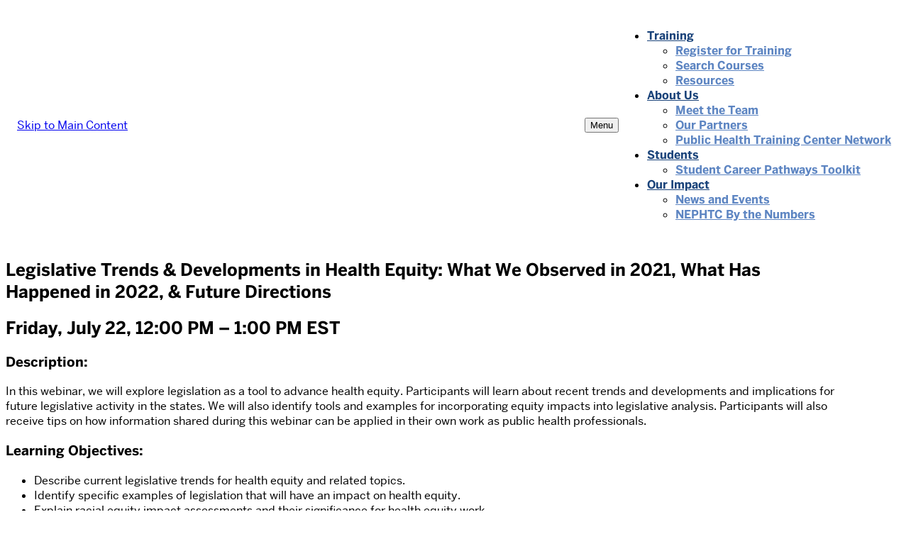

--- FILE ---
content_type: text/html; charset=utf-8
request_url: https://www.google.com/recaptcha/api2/anchor?ar=1&k=6LeGxkEjAAAAAK4nzHZn3a_6jB2ELSN935WrVBfC&co=aHR0cHM6Ly9zaXRlcy5idS5lZHU6NDQz&hl=en&type=image&v=N67nZn4AqZkNcbeMu4prBgzg&theme=light&size=normal&anchor-ms=20000&execute-ms=30000&cb=ci70hik9daa4
body_size: 50477
content:
<!DOCTYPE HTML><html dir="ltr" lang="en"><head><meta http-equiv="Content-Type" content="text/html; charset=UTF-8">
<meta http-equiv="X-UA-Compatible" content="IE=edge">
<title>reCAPTCHA</title>
<style type="text/css">
/* cyrillic-ext */
@font-face {
  font-family: 'Roboto';
  font-style: normal;
  font-weight: 400;
  font-stretch: 100%;
  src: url(//fonts.gstatic.com/s/roboto/v48/KFO7CnqEu92Fr1ME7kSn66aGLdTylUAMa3GUBHMdazTgWw.woff2) format('woff2');
  unicode-range: U+0460-052F, U+1C80-1C8A, U+20B4, U+2DE0-2DFF, U+A640-A69F, U+FE2E-FE2F;
}
/* cyrillic */
@font-face {
  font-family: 'Roboto';
  font-style: normal;
  font-weight: 400;
  font-stretch: 100%;
  src: url(//fonts.gstatic.com/s/roboto/v48/KFO7CnqEu92Fr1ME7kSn66aGLdTylUAMa3iUBHMdazTgWw.woff2) format('woff2');
  unicode-range: U+0301, U+0400-045F, U+0490-0491, U+04B0-04B1, U+2116;
}
/* greek-ext */
@font-face {
  font-family: 'Roboto';
  font-style: normal;
  font-weight: 400;
  font-stretch: 100%;
  src: url(//fonts.gstatic.com/s/roboto/v48/KFO7CnqEu92Fr1ME7kSn66aGLdTylUAMa3CUBHMdazTgWw.woff2) format('woff2');
  unicode-range: U+1F00-1FFF;
}
/* greek */
@font-face {
  font-family: 'Roboto';
  font-style: normal;
  font-weight: 400;
  font-stretch: 100%;
  src: url(//fonts.gstatic.com/s/roboto/v48/KFO7CnqEu92Fr1ME7kSn66aGLdTylUAMa3-UBHMdazTgWw.woff2) format('woff2');
  unicode-range: U+0370-0377, U+037A-037F, U+0384-038A, U+038C, U+038E-03A1, U+03A3-03FF;
}
/* math */
@font-face {
  font-family: 'Roboto';
  font-style: normal;
  font-weight: 400;
  font-stretch: 100%;
  src: url(//fonts.gstatic.com/s/roboto/v48/KFO7CnqEu92Fr1ME7kSn66aGLdTylUAMawCUBHMdazTgWw.woff2) format('woff2');
  unicode-range: U+0302-0303, U+0305, U+0307-0308, U+0310, U+0312, U+0315, U+031A, U+0326-0327, U+032C, U+032F-0330, U+0332-0333, U+0338, U+033A, U+0346, U+034D, U+0391-03A1, U+03A3-03A9, U+03B1-03C9, U+03D1, U+03D5-03D6, U+03F0-03F1, U+03F4-03F5, U+2016-2017, U+2034-2038, U+203C, U+2040, U+2043, U+2047, U+2050, U+2057, U+205F, U+2070-2071, U+2074-208E, U+2090-209C, U+20D0-20DC, U+20E1, U+20E5-20EF, U+2100-2112, U+2114-2115, U+2117-2121, U+2123-214F, U+2190, U+2192, U+2194-21AE, U+21B0-21E5, U+21F1-21F2, U+21F4-2211, U+2213-2214, U+2216-22FF, U+2308-230B, U+2310, U+2319, U+231C-2321, U+2336-237A, U+237C, U+2395, U+239B-23B7, U+23D0, U+23DC-23E1, U+2474-2475, U+25AF, U+25B3, U+25B7, U+25BD, U+25C1, U+25CA, U+25CC, U+25FB, U+266D-266F, U+27C0-27FF, U+2900-2AFF, U+2B0E-2B11, U+2B30-2B4C, U+2BFE, U+3030, U+FF5B, U+FF5D, U+1D400-1D7FF, U+1EE00-1EEFF;
}
/* symbols */
@font-face {
  font-family: 'Roboto';
  font-style: normal;
  font-weight: 400;
  font-stretch: 100%;
  src: url(//fonts.gstatic.com/s/roboto/v48/KFO7CnqEu92Fr1ME7kSn66aGLdTylUAMaxKUBHMdazTgWw.woff2) format('woff2');
  unicode-range: U+0001-000C, U+000E-001F, U+007F-009F, U+20DD-20E0, U+20E2-20E4, U+2150-218F, U+2190, U+2192, U+2194-2199, U+21AF, U+21E6-21F0, U+21F3, U+2218-2219, U+2299, U+22C4-22C6, U+2300-243F, U+2440-244A, U+2460-24FF, U+25A0-27BF, U+2800-28FF, U+2921-2922, U+2981, U+29BF, U+29EB, U+2B00-2BFF, U+4DC0-4DFF, U+FFF9-FFFB, U+10140-1018E, U+10190-1019C, U+101A0, U+101D0-101FD, U+102E0-102FB, U+10E60-10E7E, U+1D2C0-1D2D3, U+1D2E0-1D37F, U+1F000-1F0FF, U+1F100-1F1AD, U+1F1E6-1F1FF, U+1F30D-1F30F, U+1F315, U+1F31C, U+1F31E, U+1F320-1F32C, U+1F336, U+1F378, U+1F37D, U+1F382, U+1F393-1F39F, U+1F3A7-1F3A8, U+1F3AC-1F3AF, U+1F3C2, U+1F3C4-1F3C6, U+1F3CA-1F3CE, U+1F3D4-1F3E0, U+1F3ED, U+1F3F1-1F3F3, U+1F3F5-1F3F7, U+1F408, U+1F415, U+1F41F, U+1F426, U+1F43F, U+1F441-1F442, U+1F444, U+1F446-1F449, U+1F44C-1F44E, U+1F453, U+1F46A, U+1F47D, U+1F4A3, U+1F4B0, U+1F4B3, U+1F4B9, U+1F4BB, U+1F4BF, U+1F4C8-1F4CB, U+1F4D6, U+1F4DA, U+1F4DF, U+1F4E3-1F4E6, U+1F4EA-1F4ED, U+1F4F7, U+1F4F9-1F4FB, U+1F4FD-1F4FE, U+1F503, U+1F507-1F50B, U+1F50D, U+1F512-1F513, U+1F53E-1F54A, U+1F54F-1F5FA, U+1F610, U+1F650-1F67F, U+1F687, U+1F68D, U+1F691, U+1F694, U+1F698, U+1F6AD, U+1F6B2, U+1F6B9-1F6BA, U+1F6BC, U+1F6C6-1F6CF, U+1F6D3-1F6D7, U+1F6E0-1F6EA, U+1F6F0-1F6F3, U+1F6F7-1F6FC, U+1F700-1F7FF, U+1F800-1F80B, U+1F810-1F847, U+1F850-1F859, U+1F860-1F887, U+1F890-1F8AD, U+1F8B0-1F8BB, U+1F8C0-1F8C1, U+1F900-1F90B, U+1F93B, U+1F946, U+1F984, U+1F996, U+1F9E9, U+1FA00-1FA6F, U+1FA70-1FA7C, U+1FA80-1FA89, U+1FA8F-1FAC6, U+1FACE-1FADC, U+1FADF-1FAE9, U+1FAF0-1FAF8, U+1FB00-1FBFF;
}
/* vietnamese */
@font-face {
  font-family: 'Roboto';
  font-style: normal;
  font-weight: 400;
  font-stretch: 100%;
  src: url(//fonts.gstatic.com/s/roboto/v48/KFO7CnqEu92Fr1ME7kSn66aGLdTylUAMa3OUBHMdazTgWw.woff2) format('woff2');
  unicode-range: U+0102-0103, U+0110-0111, U+0128-0129, U+0168-0169, U+01A0-01A1, U+01AF-01B0, U+0300-0301, U+0303-0304, U+0308-0309, U+0323, U+0329, U+1EA0-1EF9, U+20AB;
}
/* latin-ext */
@font-face {
  font-family: 'Roboto';
  font-style: normal;
  font-weight: 400;
  font-stretch: 100%;
  src: url(//fonts.gstatic.com/s/roboto/v48/KFO7CnqEu92Fr1ME7kSn66aGLdTylUAMa3KUBHMdazTgWw.woff2) format('woff2');
  unicode-range: U+0100-02BA, U+02BD-02C5, U+02C7-02CC, U+02CE-02D7, U+02DD-02FF, U+0304, U+0308, U+0329, U+1D00-1DBF, U+1E00-1E9F, U+1EF2-1EFF, U+2020, U+20A0-20AB, U+20AD-20C0, U+2113, U+2C60-2C7F, U+A720-A7FF;
}
/* latin */
@font-face {
  font-family: 'Roboto';
  font-style: normal;
  font-weight: 400;
  font-stretch: 100%;
  src: url(//fonts.gstatic.com/s/roboto/v48/KFO7CnqEu92Fr1ME7kSn66aGLdTylUAMa3yUBHMdazQ.woff2) format('woff2');
  unicode-range: U+0000-00FF, U+0131, U+0152-0153, U+02BB-02BC, U+02C6, U+02DA, U+02DC, U+0304, U+0308, U+0329, U+2000-206F, U+20AC, U+2122, U+2191, U+2193, U+2212, U+2215, U+FEFF, U+FFFD;
}
/* cyrillic-ext */
@font-face {
  font-family: 'Roboto';
  font-style: normal;
  font-weight: 500;
  font-stretch: 100%;
  src: url(//fonts.gstatic.com/s/roboto/v48/KFO7CnqEu92Fr1ME7kSn66aGLdTylUAMa3GUBHMdazTgWw.woff2) format('woff2');
  unicode-range: U+0460-052F, U+1C80-1C8A, U+20B4, U+2DE0-2DFF, U+A640-A69F, U+FE2E-FE2F;
}
/* cyrillic */
@font-face {
  font-family: 'Roboto';
  font-style: normal;
  font-weight: 500;
  font-stretch: 100%;
  src: url(//fonts.gstatic.com/s/roboto/v48/KFO7CnqEu92Fr1ME7kSn66aGLdTylUAMa3iUBHMdazTgWw.woff2) format('woff2');
  unicode-range: U+0301, U+0400-045F, U+0490-0491, U+04B0-04B1, U+2116;
}
/* greek-ext */
@font-face {
  font-family: 'Roboto';
  font-style: normal;
  font-weight: 500;
  font-stretch: 100%;
  src: url(//fonts.gstatic.com/s/roboto/v48/KFO7CnqEu92Fr1ME7kSn66aGLdTylUAMa3CUBHMdazTgWw.woff2) format('woff2');
  unicode-range: U+1F00-1FFF;
}
/* greek */
@font-face {
  font-family: 'Roboto';
  font-style: normal;
  font-weight: 500;
  font-stretch: 100%;
  src: url(//fonts.gstatic.com/s/roboto/v48/KFO7CnqEu92Fr1ME7kSn66aGLdTylUAMa3-UBHMdazTgWw.woff2) format('woff2');
  unicode-range: U+0370-0377, U+037A-037F, U+0384-038A, U+038C, U+038E-03A1, U+03A3-03FF;
}
/* math */
@font-face {
  font-family: 'Roboto';
  font-style: normal;
  font-weight: 500;
  font-stretch: 100%;
  src: url(//fonts.gstatic.com/s/roboto/v48/KFO7CnqEu92Fr1ME7kSn66aGLdTylUAMawCUBHMdazTgWw.woff2) format('woff2');
  unicode-range: U+0302-0303, U+0305, U+0307-0308, U+0310, U+0312, U+0315, U+031A, U+0326-0327, U+032C, U+032F-0330, U+0332-0333, U+0338, U+033A, U+0346, U+034D, U+0391-03A1, U+03A3-03A9, U+03B1-03C9, U+03D1, U+03D5-03D6, U+03F0-03F1, U+03F4-03F5, U+2016-2017, U+2034-2038, U+203C, U+2040, U+2043, U+2047, U+2050, U+2057, U+205F, U+2070-2071, U+2074-208E, U+2090-209C, U+20D0-20DC, U+20E1, U+20E5-20EF, U+2100-2112, U+2114-2115, U+2117-2121, U+2123-214F, U+2190, U+2192, U+2194-21AE, U+21B0-21E5, U+21F1-21F2, U+21F4-2211, U+2213-2214, U+2216-22FF, U+2308-230B, U+2310, U+2319, U+231C-2321, U+2336-237A, U+237C, U+2395, U+239B-23B7, U+23D0, U+23DC-23E1, U+2474-2475, U+25AF, U+25B3, U+25B7, U+25BD, U+25C1, U+25CA, U+25CC, U+25FB, U+266D-266F, U+27C0-27FF, U+2900-2AFF, U+2B0E-2B11, U+2B30-2B4C, U+2BFE, U+3030, U+FF5B, U+FF5D, U+1D400-1D7FF, U+1EE00-1EEFF;
}
/* symbols */
@font-face {
  font-family: 'Roboto';
  font-style: normal;
  font-weight: 500;
  font-stretch: 100%;
  src: url(//fonts.gstatic.com/s/roboto/v48/KFO7CnqEu92Fr1ME7kSn66aGLdTylUAMaxKUBHMdazTgWw.woff2) format('woff2');
  unicode-range: U+0001-000C, U+000E-001F, U+007F-009F, U+20DD-20E0, U+20E2-20E4, U+2150-218F, U+2190, U+2192, U+2194-2199, U+21AF, U+21E6-21F0, U+21F3, U+2218-2219, U+2299, U+22C4-22C6, U+2300-243F, U+2440-244A, U+2460-24FF, U+25A0-27BF, U+2800-28FF, U+2921-2922, U+2981, U+29BF, U+29EB, U+2B00-2BFF, U+4DC0-4DFF, U+FFF9-FFFB, U+10140-1018E, U+10190-1019C, U+101A0, U+101D0-101FD, U+102E0-102FB, U+10E60-10E7E, U+1D2C0-1D2D3, U+1D2E0-1D37F, U+1F000-1F0FF, U+1F100-1F1AD, U+1F1E6-1F1FF, U+1F30D-1F30F, U+1F315, U+1F31C, U+1F31E, U+1F320-1F32C, U+1F336, U+1F378, U+1F37D, U+1F382, U+1F393-1F39F, U+1F3A7-1F3A8, U+1F3AC-1F3AF, U+1F3C2, U+1F3C4-1F3C6, U+1F3CA-1F3CE, U+1F3D4-1F3E0, U+1F3ED, U+1F3F1-1F3F3, U+1F3F5-1F3F7, U+1F408, U+1F415, U+1F41F, U+1F426, U+1F43F, U+1F441-1F442, U+1F444, U+1F446-1F449, U+1F44C-1F44E, U+1F453, U+1F46A, U+1F47D, U+1F4A3, U+1F4B0, U+1F4B3, U+1F4B9, U+1F4BB, U+1F4BF, U+1F4C8-1F4CB, U+1F4D6, U+1F4DA, U+1F4DF, U+1F4E3-1F4E6, U+1F4EA-1F4ED, U+1F4F7, U+1F4F9-1F4FB, U+1F4FD-1F4FE, U+1F503, U+1F507-1F50B, U+1F50D, U+1F512-1F513, U+1F53E-1F54A, U+1F54F-1F5FA, U+1F610, U+1F650-1F67F, U+1F687, U+1F68D, U+1F691, U+1F694, U+1F698, U+1F6AD, U+1F6B2, U+1F6B9-1F6BA, U+1F6BC, U+1F6C6-1F6CF, U+1F6D3-1F6D7, U+1F6E0-1F6EA, U+1F6F0-1F6F3, U+1F6F7-1F6FC, U+1F700-1F7FF, U+1F800-1F80B, U+1F810-1F847, U+1F850-1F859, U+1F860-1F887, U+1F890-1F8AD, U+1F8B0-1F8BB, U+1F8C0-1F8C1, U+1F900-1F90B, U+1F93B, U+1F946, U+1F984, U+1F996, U+1F9E9, U+1FA00-1FA6F, U+1FA70-1FA7C, U+1FA80-1FA89, U+1FA8F-1FAC6, U+1FACE-1FADC, U+1FADF-1FAE9, U+1FAF0-1FAF8, U+1FB00-1FBFF;
}
/* vietnamese */
@font-face {
  font-family: 'Roboto';
  font-style: normal;
  font-weight: 500;
  font-stretch: 100%;
  src: url(//fonts.gstatic.com/s/roboto/v48/KFO7CnqEu92Fr1ME7kSn66aGLdTylUAMa3OUBHMdazTgWw.woff2) format('woff2');
  unicode-range: U+0102-0103, U+0110-0111, U+0128-0129, U+0168-0169, U+01A0-01A1, U+01AF-01B0, U+0300-0301, U+0303-0304, U+0308-0309, U+0323, U+0329, U+1EA0-1EF9, U+20AB;
}
/* latin-ext */
@font-face {
  font-family: 'Roboto';
  font-style: normal;
  font-weight: 500;
  font-stretch: 100%;
  src: url(//fonts.gstatic.com/s/roboto/v48/KFO7CnqEu92Fr1ME7kSn66aGLdTylUAMa3KUBHMdazTgWw.woff2) format('woff2');
  unicode-range: U+0100-02BA, U+02BD-02C5, U+02C7-02CC, U+02CE-02D7, U+02DD-02FF, U+0304, U+0308, U+0329, U+1D00-1DBF, U+1E00-1E9F, U+1EF2-1EFF, U+2020, U+20A0-20AB, U+20AD-20C0, U+2113, U+2C60-2C7F, U+A720-A7FF;
}
/* latin */
@font-face {
  font-family: 'Roboto';
  font-style: normal;
  font-weight: 500;
  font-stretch: 100%;
  src: url(//fonts.gstatic.com/s/roboto/v48/KFO7CnqEu92Fr1ME7kSn66aGLdTylUAMa3yUBHMdazQ.woff2) format('woff2');
  unicode-range: U+0000-00FF, U+0131, U+0152-0153, U+02BB-02BC, U+02C6, U+02DA, U+02DC, U+0304, U+0308, U+0329, U+2000-206F, U+20AC, U+2122, U+2191, U+2193, U+2212, U+2215, U+FEFF, U+FFFD;
}
/* cyrillic-ext */
@font-face {
  font-family: 'Roboto';
  font-style: normal;
  font-weight: 900;
  font-stretch: 100%;
  src: url(//fonts.gstatic.com/s/roboto/v48/KFO7CnqEu92Fr1ME7kSn66aGLdTylUAMa3GUBHMdazTgWw.woff2) format('woff2');
  unicode-range: U+0460-052F, U+1C80-1C8A, U+20B4, U+2DE0-2DFF, U+A640-A69F, U+FE2E-FE2F;
}
/* cyrillic */
@font-face {
  font-family: 'Roboto';
  font-style: normal;
  font-weight: 900;
  font-stretch: 100%;
  src: url(//fonts.gstatic.com/s/roboto/v48/KFO7CnqEu92Fr1ME7kSn66aGLdTylUAMa3iUBHMdazTgWw.woff2) format('woff2');
  unicode-range: U+0301, U+0400-045F, U+0490-0491, U+04B0-04B1, U+2116;
}
/* greek-ext */
@font-face {
  font-family: 'Roboto';
  font-style: normal;
  font-weight: 900;
  font-stretch: 100%;
  src: url(//fonts.gstatic.com/s/roboto/v48/KFO7CnqEu92Fr1ME7kSn66aGLdTylUAMa3CUBHMdazTgWw.woff2) format('woff2');
  unicode-range: U+1F00-1FFF;
}
/* greek */
@font-face {
  font-family: 'Roboto';
  font-style: normal;
  font-weight: 900;
  font-stretch: 100%;
  src: url(//fonts.gstatic.com/s/roboto/v48/KFO7CnqEu92Fr1ME7kSn66aGLdTylUAMa3-UBHMdazTgWw.woff2) format('woff2');
  unicode-range: U+0370-0377, U+037A-037F, U+0384-038A, U+038C, U+038E-03A1, U+03A3-03FF;
}
/* math */
@font-face {
  font-family: 'Roboto';
  font-style: normal;
  font-weight: 900;
  font-stretch: 100%;
  src: url(//fonts.gstatic.com/s/roboto/v48/KFO7CnqEu92Fr1ME7kSn66aGLdTylUAMawCUBHMdazTgWw.woff2) format('woff2');
  unicode-range: U+0302-0303, U+0305, U+0307-0308, U+0310, U+0312, U+0315, U+031A, U+0326-0327, U+032C, U+032F-0330, U+0332-0333, U+0338, U+033A, U+0346, U+034D, U+0391-03A1, U+03A3-03A9, U+03B1-03C9, U+03D1, U+03D5-03D6, U+03F0-03F1, U+03F4-03F5, U+2016-2017, U+2034-2038, U+203C, U+2040, U+2043, U+2047, U+2050, U+2057, U+205F, U+2070-2071, U+2074-208E, U+2090-209C, U+20D0-20DC, U+20E1, U+20E5-20EF, U+2100-2112, U+2114-2115, U+2117-2121, U+2123-214F, U+2190, U+2192, U+2194-21AE, U+21B0-21E5, U+21F1-21F2, U+21F4-2211, U+2213-2214, U+2216-22FF, U+2308-230B, U+2310, U+2319, U+231C-2321, U+2336-237A, U+237C, U+2395, U+239B-23B7, U+23D0, U+23DC-23E1, U+2474-2475, U+25AF, U+25B3, U+25B7, U+25BD, U+25C1, U+25CA, U+25CC, U+25FB, U+266D-266F, U+27C0-27FF, U+2900-2AFF, U+2B0E-2B11, U+2B30-2B4C, U+2BFE, U+3030, U+FF5B, U+FF5D, U+1D400-1D7FF, U+1EE00-1EEFF;
}
/* symbols */
@font-face {
  font-family: 'Roboto';
  font-style: normal;
  font-weight: 900;
  font-stretch: 100%;
  src: url(//fonts.gstatic.com/s/roboto/v48/KFO7CnqEu92Fr1ME7kSn66aGLdTylUAMaxKUBHMdazTgWw.woff2) format('woff2');
  unicode-range: U+0001-000C, U+000E-001F, U+007F-009F, U+20DD-20E0, U+20E2-20E4, U+2150-218F, U+2190, U+2192, U+2194-2199, U+21AF, U+21E6-21F0, U+21F3, U+2218-2219, U+2299, U+22C4-22C6, U+2300-243F, U+2440-244A, U+2460-24FF, U+25A0-27BF, U+2800-28FF, U+2921-2922, U+2981, U+29BF, U+29EB, U+2B00-2BFF, U+4DC0-4DFF, U+FFF9-FFFB, U+10140-1018E, U+10190-1019C, U+101A0, U+101D0-101FD, U+102E0-102FB, U+10E60-10E7E, U+1D2C0-1D2D3, U+1D2E0-1D37F, U+1F000-1F0FF, U+1F100-1F1AD, U+1F1E6-1F1FF, U+1F30D-1F30F, U+1F315, U+1F31C, U+1F31E, U+1F320-1F32C, U+1F336, U+1F378, U+1F37D, U+1F382, U+1F393-1F39F, U+1F3A7-1F3A8, U+1F3AC-1F3AF, U+1F3C2, U+1F3C4-1F3C6, U+1F3CA-1F3CE, U+1F3D4-1F3E0, U+1F3ED, U+1F3F1-1F3F3, U+1F3F5-1F3F7, U+1F408, U+1F415, U+1F41F, U+1F426, U+1F43F, U+1F441-1F442, U+1F444, U+1F446-1F449, U+1F44C-1F44E, U+1F453, U+1F46A, U+1F47D, U+1F4A3, U+1F4B0, U+1F4B3, U+1F4B9, U+1F4BB, U+1F4BF, U+1F4C8-1F4CB, U+1F4D6, U+1F4DA, U+1F4DF, U+1F4E3-1F4E6, U+1F4EA-1F4ED, U+1F4F7, U+1F4F9-1F4FB, U+1F4FD-1F4FE, U+1F503, U+1F507-1F50B, U+1F50D, U+1F512-1F513, U+1F53E-1F54A, U+1F54F-1F5FA, U+1F610, U+1F650-1F67F, U+1F687, U+1F68D, U+1F691, U+1F694, U+1F698, U+1F6AD, U+1F6B2, U+1F6B9-1F6BA, U+1F6BC, U+1F6C6-1F6CF, U+1F6D3-1F6D7, U+1F6E0-1F6EA, U+1F6F0-1F6F3, U+1F6F7-1F6FC, U+1F700-1F7FF, U+1F800-1F80B, U+1F810-1F847, U+1F850-1F859, U+1F860-1F887, U+1F890-1F8AD, U+1F8B0-1F8BB, U+1F8C0-1F8C1, U+1F900-1F90B, U+1F93B, U+1F946, U+1F984, U+1F996, U+1F9E9, U+1FA00-1FA6F, U+1FA70-1FA7C, U+1FA80-1FA89, U+1FA8F-1FAC6, U+1FACE-1FADC, U+1FADF-1FAE9, U+1FAF0-1FAF8, U+1FB00-1FBFF;
}
/* vietnamese */
@font-face {
  font-family: 'Roboto';
  font-style: normal;
  font-weight: 900;
  font-stretch: 100%;
  src: url(//fonts.gstatic.com/s/roboto/v48/KFO7CnqEu92Fr1ME7kSn66aGLdTylUAMa3OUBHMdazTgWw.woff2) format('woff2');
  unicode-range: U+0102-0103, U+0110-0111, U+0128-0129, U+0168-0169, U+01A0-01A1, U+01AF-01B0, U+0300-0301, U+0303-0304, U+0308-0309, U+0323, U+0329, U+1EA0-1EF9, U+20AB;
}
/* latin-ext */
@font-face {
  font-family: 'Roboto';
  font-style: normal;
  font-weight: 900;
  font-stretch: 100%;
  src: url(//fonts.gstatic.com/s/roboto/v48/KFO7CnqEu92Fr1ME7kSn66aGLdTylUAMa3KUBHMdazTgWw.woff2) format('woff2');
  unicode-range: U+0100-02BA, U+02BD-02C5, U+02C7-02CC, U+02CE-02D7, U+02DD-02FF, U+0304, U+0308, U+0329, U+1D00-1DBF, U+1E00-1E9F, U+1EF2-1EFF, U+2020, U+20A0-20AB, U+20AD-20C0, U+2113, U+2C60-2C7F, U+A720-A7FF;
}
/* latin */
@font-face {
  font-family: 'Roboto';
  font-style: normal;
  font-weight: 900;
  font-stretch: 100%;
  src: url(//fonts.gstatic.com/s/roboto/v48/KFO7CnqEu92Fr1ME7kSn66aGLdTylUAMa3yUBHMdazQ.woff2) format('woff2');
  unicode-range: U+0000-00FF, U+0131, U+0152-0153, U+02BB-02BC, U+02C6, U+02DA, U+02DC, U+0304, U+0308, U+0329, U+2000-206F, U+20AC, U+2122, U+2191, U+2193, U+2212, U+2215, U+FEFF, U+FFFD;
}

</style>
<link rel="stylesheet" type="text/css" href="https://www.gstatic.com/recaptcha/releases/N67nZn4AqZkNcbeMu4prBgzg/styles__ltr.css">
<script nonce="R045FRDWl2rz7afby3i5Ag" type="text/javascript">window['__recaptcha_api'] = 'https://www.google.com/recaptcha/api2/';</script>
<script type="text/javascript" src="https://www.gstatic.com/recaptcha/releases/N67nZn4AqZkNcbeMu4prBgzg/recaptcha__en.js" nonce="R045FRDWl2rz7afby3i5Ag">
      
    </script></head>
<body><div id="rc-anchor-alert" class="rc-anchor-alert"></div>
<input type="hidden" id="recaptcha-token" value="[base64]">
<script type="text/javascript" nonce="R045FRDWl2rz7afby3i5Ag">
      recaptcha.anchor.Main.init("[\x22ainput\x22,[\x22bgdata\x22,\x22\x22,\[base64]/[base64]/[base64]/ZyhXLGgpOnEoW04sMjEsbF0sVywwKSxoKSxmYWxzZSxmYWxzZSl9Y2F0Y2goayl7RygzNTgsVyk/[base64]/[base64]/[base64]/[base64]/[base64]/[base64]/[base64]/bmV3IEJbT10oRFswXSk6dz09Mj9uZXcgQltPXShEWzBdLERbMV0pOnc9PTM/bmV3IEJbT10oRFswXSxEWzFdLERbMl0pOnc9PTQ/[base64]/[base64]/[base64]/[base64]/[base64]\\u003d\x22,\[base64]\\u003d\x22,\x22w6nChsKAI07DpRJrXiXCpADDusKpwrXCuifCmsKfw6fCjW/CkDLDk1EzT8OXPn0wPUPDki9QYW4Mwr/CucOkAFFqazfCoMOswp8nJCwAVgrCtMOBwo3Dp8Kpw4TCoC3DhsORw4nCrlZmwojDlcO0woXCpsK/QGPDiMKSwpBxw68OworDhMO1w5Jfw7d8Cj1YGsOgIDHDoi/ChsOdXcOeJcKpw5rDksOYM8Ohw6hCG8O6LmjCsC8Qw7Y6VMOWXMK0e0UZw7gEHcKED2DDvsKxGRrDrMKLEcOxZXzCnFFSCjnCkTnCjGRIEcOEYWlfw43DjwXCvcOPwrAMw7djwpHDisOow6xCYGXDtsOTwqTDtEfDlMKjRsKBw6jDmUvCuFjDn8Ojw7/DrTZBJcK4KB3CmQXDvsO/w4rCoxo0Z1TChErDiMO5BsKQw7LDoirCmk7ChghWw6rCq8K8a0bCmzMwSQ3DiMOEbMK1BkTDmSHDmsK+d8KwFsOmw4LDrlURw7bDtsK5Kykkw5DDjAzDpmVZwpNXwqLDgn9uMzvCpijCkjs0NHLDsCXDklvChynDhAU4GRhLDETDiQ8+EXo2w7VIdcOJaVcZT3/[base64]/[base64]/w5fCisOUKsOXaXUawqjDlsKdw4PDlsOCwq80w6zDsMOtOcK0w6nCksO+ZgQew5rChE/[base64]/[base64]/w6tIw47CqUXDiA7DkMKPDTURa8KncsKywqXDjcK0X8O2KSxWEw0qwoDCl3TCjcOJwr/[base64]/Co8OCf8K/YMOSw7/CnytRXCzDkgfCoiJ7w7klw67CtMKzAsOVa8KBw5wQKnRVwo7CqsKkw6DCocOrwrYsAxRcXsOEKcOxwrsZTw9xwoFxw6XCmMOqw6s3w5rDigtgw5bChX4Sw4XDl8OwBV7Ds8OUwpJRw53DhCrChFzCh8OGw60SwqjCnx/DmMOzw5UCVsOAT1LDu8KUw50aJsKcIsK/[base64]/DnsOULGPDoMKawo9Pw5wyXRd8WA3DssOdKMOwXE9oPcO5w45iwpbDlQzDj3UswrjCgMO9OMOrKn7Dow98w6dNwprDusKjalTCqSpxIsOPwo7Dn8O/e8Ocw4LCinfDtzw7X8KubQlOccK7W8KBwrgew78jwrnCnMKPw4HCtl0aw7nCtnRLW8OgwokYA8KOLmgVbMOww5zDl8OWw5vCkWzCvsKbwqPDgXLDjn/DiRXDvsKaLG/DpRrCrCPDmzVawp4owqR5wrjDux0XworCrlNpw5nDgxPCg0/[base64]/FsOTwotnwrPDm8KvwqcIbV7CnsKkcsOpCMOSU2B7w5ElaW8dwpDDg8O1woQ7G8KuJMO7d8KJwpzDqS7Cjj99w4HDssOPw6zDtzvCrEIvw6AMTkfCkw1/G8Obw6x3wrzChMKPYAkUK8OwE8K9wojDtcOjw5HCq8KpdH3DnsOoGcOUw6rDvk/[base64]/w6JvT8OYdSrDr8K5XAnDo8OqbUTCngTCosKfH8OjQlouwrzCjGgMw5crwrkmwqvCuHLDmsK2S8KQw4cUaAoQM8OvSsKoIzfCm1pOw5U2SVdOwqvCm8KqY1zCoE/DvcK4KkzCvsOVQg9wM8K2w5fCnhRgw5vDpsKrw4fCsBUJWMOsbTERcQ8pw5EocXpwQMO8w6dLYEZabxTDucK/w7/DmsKVw6lcIA0Cwo/DjyzCkBDCmsOewohjS8O9Hy0Aw4VGM8KcwrZxM8OIw6gIwr7DjVLCvMOYM8O6c8K4G8OIXcKnWsOgwpA6BADDr1/[base64]/[base64]/CisKHJkdjBcO+GAcRLVTCvFrDrcKEw4LCtgxWGWAubBfDjcOhXMKyPAQMwpEXD8OUw7lxKsO3GcO1w4QcG3xjwr/Dn8OFZzPDncKww6hew4zDl8K0w4rDvWvDpcOBwrEfK8KaZwHCkcO0wp7CkARvLcKUw79fwoHDmyM/w6rDvcKnw5TDiMKFw7k4w7zDh8O0w55QXRJoVBYlMADDsGZRFDYCZxsmwoYfw7hcasOxw4kHOh3DusKDF8OhwqxGw5sTw7jDvsK/ZTcWDUHDlkwDwrHDnR9cw7DDk8OUQsKSHADCssO6akDDvU4JfgbDpsKUw64XTMKowosLw4FqwqlVw6jCv8KWZsO+wq0FwqQEZ8O0ZsKgwrvDpcOtKFBOw4rCqmkifGNmTsKsQDt1wqbDun/Dgg06QMOResKdNGbDihDCjsKEw5XCksK7wr04Ln/DiR9kwos5ZjtVWsKqWkQzKgzClm5sGE1Ia21iRGsbMhTDs0YIW8Oxw7p/w4LCgsObE8OXw5Ebw4Bcf2vCkMOdw4d/FRXCjg1pwpnCsMKgDcOTwq8sIcKhwqzDlMO9w5DDtDjCvMKmw4hAbRDDmsKWasKDIMKpYg0VKR5MGjLCj8K3w5DCjgPDhMKtwoVtecKnwrdqCsK5fsOYNcOnIHXCvgTDrMKySWXDnMO0Q209UMO/[base64]/[base64]/RznDkMKCPgQhN3U+w6bCqwNrYMKGw4Ugw4fDpsK2QlVaw4PDjhFLw5cAC2zChERGNMOhw7Yyw73Cg8OMT8OFLiDDqSxgwpzCmsK+Rnlzw43DmWgkw4bCuFjDrMKMwqJIP8OLwoJaRMK9LA7CtThuwrBmw4A4wonCpx/DicK2Dm/[base64]/CkBzDrRpqWMOcP1zCgw7DlW3CssO1w7w2w6HCnsOTERrDoCIfw7tBV8K4HEbDujg1RG3DjsKTU097woJow5ZmwrYPwpA3X8KjF8Okw6IzwpM4JcKedsOHwpE/[base64]/DmyLDscO0bcK4w6vChUUnGcKTwrl/[base64]/RTLCmF7DlsOCwrrCqX7CjcKlwq9Awo19wqQ4w4FgY8OaGVfCscOxQ21YNsKdw4ZlYnsYw64rw6jDgU9FacO1wo0rw4VYMcOMR8KnwrfDnsKwWCPDpDvCuXbChsO/D8KXw4IEPhnDsTjCssOWw4XCmMKpw7rDrWjCpsOUw57DvsOvwrfDqMOEE8OXI0Y1LWDCmMOZwp3CrgVsYk9vBMO9fgMnwrHChBnDtMO8w5vDmcKjw6DCvUDCjQ5Tw73CoQDClF54wrDDj8KmYcKVwoHDjsO0w7hIwoBXw5DCjRkRw4lew5EPesKMw6PDhsOhOMK2wp/CjRnCpsKVwrnCn8KtVizCqMOPw6kcw4Naw58Xw5gRw5jDllLChcKmw6fDnMK/w6LDuMOcw6dHw7vDlj/[base64]/DjcOMw7dLZsKywoXDlHcJwqBNwrTCu03Drzx6w5LDgUA5LnpfHV5Fc8KrwpYswqwwAMO0wo0KwqdgfUfCvsKbw5pLw75VDsO5w6nDjjpLwpPCo2TChA1AIWEXw5sIFsKvRsOlw6s5w4dxC8Ouw5nChFjCrTHChMOcw4bCtcOHcQfDji3DtzF8wqtbw7BANikTwq/DuMKIG3BpIcO4w4lyKlc3wpt/RTTCtHtRccO1wrICwr5wDMOkTcKTXisyw43ChAFXCFUeX8O9wro4ccKWw43Co14iw77CvMOaw7t2w6Fmwr/ChMKCwpvCuMOdHlbDk8Kswqd8w6FHwrZ3woMYQcKuNsOnw7ITwpJBKAHDnXrDtsKqFcONZTFbwr5JZcKpai3CnDo2QMOCB8KlUsKOfsKqw6/DusOcwrfCkcKkP8OgT8Ohw6XCknclwp3DtjHDuMKVTX3CgksmD8O9VMO1wqTCpzcvUMKgNMOAwrtPTMKgdx8rACXCiQARw4LDrcKmwrV9woUEI3dgHQ/CpU7DuMKzw5gnRFpSwo3DplfDhV5HTSUidMO9wr1HEQ9YLcOsw4/[base64]/w7pvw4pWw7HDnCfChcKkw6HCvcOyw4jDoAE3Z8O5WMKHw7FYZcKBwpfDvsOhGcOjQsK5wrTCo2h6w6oJwqXDisOdO8OvGG/CoMObwo5sw4rDqsO9wpvDlE4Zw7/DssOVw48lworCrlMuwqBLGsKJwobCksKDHz7DisOywpFMAcOsZ8Ofwr/Dg1LCnicww5PDpnh7w7t+LsKCw6U0OMKxQMOpKGVXw4ZEZ8OOYsKpEsKvccOIJcKLQh4QwpRmwofDnsKbwq/DmsKfDsKAasO/RsKmwofCmhtpMcK2DMK8T8O1w5A+w5zCtmHCu30Bwq0pYizDs0hrahDCj8OAw74bwqIwFcO4TcKMwpDCqMKbd1PCusKpdMOyRScxIsOyQn1SGMO8w6ggw6HDixrDnwbDsiQwA3UeNsK8wr7Di8OnalXDvcOxDMKdS8KiwpLDsz4ScQJ1wr3DvMKOwqNsw6/Dmk7CjALDnHBBwrfCuVfChCrDmhtZw7g6KiwDwqnDoS/Dp8OPw7zCuzLDqsKVE8OgMsKew5IPXWxcw75Bwp5hQALDhC/ClErDkDHCkBfCr8KwJsOow5UowrbDslPDk8O4wpF2wojDhsOwP3hEIMKZM8KMwrcMwrIdw7YUKBvDryXCi8O/Gh/DvMOOWX0Vw711WcOqw7Uxw5Y4ckZNwp7Ch07Dvz3CocOqHMOEC0bDsR9ZcMKrw4rDrcOrwovCpjt3JB/Dl2nCksOjw7TClCTCqx3CncKxRxDDgkfDv37DtxXDoEDDrMKGwpMEQsKufTfCkn93DhfCmsKGw6kiwo8of8OYwo94wrrCk8O2w5N+wojDs8Ofw53CkGHCgB0Gw7zClTTCrzBBeFJ0LWlaw4w/[base64]/DoSPCjsObL1zCtcOKw5lAw555bkpXcBDDvGJzwrrCh8OUd3cswpTCkgvDkSNXXMKAWE1XQDg4G8O0fUVKGcOcIsOzcUzDjcOxb2PDmsKfwqdOd2nCuMKlw7LDtQvDryfDmHRRwr3CgMK6KsOIe8O+ZgfDiMOcYMKNwo3ChQ/Dtil/w6HDrcONw7PDhkjDl1/ChcOWHcKsRkdeJsOMw5DDk8Kgw4Ysw7zDqsKhXcOhw59+woRGXiLDr8KNwoZiSgtrw4FvLyjDqDjCghbDhwxMw4tOW8K3wqDDrydlwqFrPEjDrjjDh8O4NmdGw5Q+YsKUwoUUesKRw4URGnHCmkTDvT1zwpzDnsKdw4Mqw7JILx/DksOdw4TDswxrw5TCkTvDvcOPIGUBw7h7NcOtw6ByD8KSTMKqQ8KRworCuMK8w60RP8KXw7M+CAfCpS0DJXPDggZPVsKOPsOvNTcKwo0EwozDrsOEXMOtw7nDu8OxcsOnWcOJXsKfwpfDmHXDrAcaaR8+wp3CgsK/M8KSw6rCgsKBAHwnT0NnMsOod3bDqcKtIXzCpjciHsOXw6vDvcKAwroScMKYCcOBwpM6w5otRy3CpcOrw7XDmMKycCgnw58Aw6XCscKXRMKfPcOLT8KLN8KUI2Erwrs1B0QSIAvCvkNTw6nDrxlrwqBQFSV/f8OAHsKowqMvBcKXOxQhwpE3XsK2w4UVecKzw7Viw70qLgzDgsOMw55HFsKUw7VBQ8O4YxXCp1PCuEPDggHCmnbCiHhWWMOaLsOWw68UejQcFMOnw6rCiT4dZcKfw51yK8OuP8KDwo4Nwr17woIjw4nDsG/CrsO8ZcKpSMO2An/DhcKrwrRjO23DnlU+w4xIwpLDr38Aw48EQExzdk3CkTUkBMKUM8Khw6htVsOmw77CgcOjwqEoIRPCpcKTw5fDsMK8V8KgDjNKNGEOw7AYw6UJw5hjwpTCsBzCusOBw50Rw6BYXcOTMhrCtxNVwrjCrMO/wo/CqQDDgV8SXsKzYcKeCsOjacK4J0HDnQ8lYmgoUUXCjR0cwobDjcK3B8K2wqkWdMKcdcKCFcOEQ3RdQSFiAS/Drl47wr15wrrDk2tybcKPw4jDp8OTNcKWw5RTK1MNO8ODwqjChxjDlGvCl8OkTUxWwrg1wqBnM8KQbzDChMO6w6PCgm/Cl3xhw5XDskTDkyjCvTNLwr3Dl8Obwqkaw5E2fMKUEEPCt8OEPMOPwpbCrTkCwobDvcKbFmoERsOMZ2ADc8KeY1XDl8OKw7nDhGVMMzEOw5jDn8OEw4tpwqvDm1TCt3Vmw7LCoisUwrgRbzQqdGXCisKww4jDs8Ouw5IqEAnCgTxcwrVIFcOPR8K7wo/DlCASdTbCt3HDqVE5wrY2w7/DlA5+bk8PL8KGw7Jkw410wo41w6HDsRDChxTCisK6wrDDuB4PSsKMw5XDtzEgYMOPwpjDtMOTw5/Drn7Cp2MEUMOvLcK2ZsK7w6fDqsOfUgt1wqnDkMOEe2UIDsKfP3XCpGcNwqcGXlI0KMOud2bDqEDCk8OzVsOaWCvCp1wsNMKffMKWw7DCr1h3Z8OTwr/[base64]/LxZZwqtcw5o9dcKlUcOqw7bDigvDmlRQZFHCux7DqsOnXsKRSwBEw4ICUT/CkWJLwqsVw4vDhsKYNB3Cs27Dv8KzRsKOMsORw6E1B8OFJ8KyfGzDqjJdccOCwonCoycuw5bCucO6WsKpAcKGMixGw7krwr5Rw6sVCBUpQ1TCsxbCmsOGNg0iwo/DrMOmwr3DhwhIw61qwoHDtgrCjA8SwpvDv8OaGMO8EsKTw7ZSFMKPwr8bwpDCrMKISEcBa8Ktc8KlwpLDgyFlw5Ejw6nCgWfDhnlTeMKRw6Mhw5gkLmLDmsOdCRrDsXtOO8K6KnDDgl7DrGfDlSUII8OGAsOzw6/CvMKYw4nDosKgasKuw4PCt03DvknDiRd7wpwjw6BSwpJ6DcK2w43DjMOtEsKrwqnCpi7Dk8KiL8Ocw43CusORw5zDmcKSw6R1w413w71ZGSzClA/Ch3JPa8OWSsKoQ8O8w77Dhj1Kw4h7WAjCtyYJw6UeLjzCncKewrHDp8KYwrDDqw5Aw4LChsOMCMOtwotfw7JuKMKaw5RZFsKCwq7DggPCtMK6w5DCgg8aI8OOwoQTNDLDncOOBB3Do8KOOx8hLBfDk1XDr1N2w6FYVcKhSsOtw6XCucO9BFbDnMO/[base64]/DkcKwwosAwpTDiGHDmnvCrsKqF8KhOwQgAcOEwptKwrHDnRDDo8OlZMOWUhbDk8O8bcK7w5MDfT4FP0tpR8OuRn3CscKWMcO3w7nCqsObKsOawrxKwrbCgsODw6UCw403G8OTKRRXw4RuZsK0w4NjwoM1wrbDrcKOwrXClgrChsKAWsKcLlFZcmh8RMOQTMOsw7pawp/CusKwwpbCg8Kmw67CiGtVVDcWOi8bJC04wofCl8KtEMKeCRTClDjDg8O3wprCox7Dg8KWw5JVAgHCmxZzwpEDB8OGw5Rbwr0jHF/DvsOcDMO3w75sYzFAw5fCqcOMOFfCt8OSw4TDrmjDjsKBAEI3wrJpw4kDT8OJwq1Bb1DCghldw44PWMOxQnjCvSHCgGjCkkZoKcKcEcKHWsOFJMO2a8O+woknOXNsHWzDuMOVPSXCo8KGwobDmk7CsMOsw5wlGQTDrXHCiF5/wooBQ8KKXMOHwolkV1cuTMOKwpsvCcKYTjDDiQ/Dnx0ALz8tZ8K6w7ptecKzwpl/wrt3wqTCq1J0wrMIczXDtMOCfcO7OQbDpzFLBUvDtWvCgcOhX8OnPhYTbVPDm8OjwqrDswLDhCAxwr/DoHzDlsKDwrXCqMKDTcKBw4DDqMK7ERQObsOuw7nCvVMvw5DDsk7CsMKPBEDCtlVjCUkOw6nCjQ/CgMKVwpbDsWBRwpV6w5NzwrJhQh7CklTDscKCw7/CqMK0bsO9H31YQGvDnMKDRUrDuHsDw5jCqDRowos/Rl87AyNQwrTCqMKoBxcAwrHCoH98w6YPwoHChcO8ezXDmsKqwrbCpVXDvhRzw7LClMKkKsKNw43CksOVwowGwp9TGsO+KcKcbcObwo3DgsKmw7fDqGDCnRzDisKoQMKGw7jCh8K/cMOfw78AehHDgjfCnmpOw6nCjhF/w4jDj8OKKMOKdsONNhTDkmfCl8ObOMO+wqNXw6zCgsK7wovDjxUSFsOuMUTCpWzCngPCjDXDoSohwrYcH8OswozDicKow7hpXk/[base64]/CigTDjsKYwq0iw5vCq8K3Zm87VX4VwrzDuFIbdCnCvVg5w4rDvMKtw5USCsOKw7JlwpVfwrlHSjbCrcKYwr5pf8KFwqYEecKxw6ZJwq/[base64]/[base64]/wplQM1jCkMKGViZiw581P2PCnFfCpcKQeMK7bsOzaMK+w6rCmSTDm1/Co8Kgw7pbw7BUHsKiwqrCjifDgUTDl07DvFHDpgHCsn3CiwgBXH3DpwYJRQVTPcKBWjPCn8O1woPDuMKQwrBJw5o+w57CsU/CoE12bsKVEko3aC/ClcO4BzfDosOTwq/[base64]/Duy/Cu8KCw47CjQLCsDnDpl4fwqzDjQdzwoXDogMGYcODEWEuFsKJBsKrABzCrMKfVMKVw4nDpMK2EwNWwrFXYwxJw7lew4bClsONw4TDlTTDi8Kcw5B8Y8O2TEPCjcOpcSN/[base64]/Co8OOw7NbZsOVG8O0w4ZeLnPDqsOZL1/[base64]/[base64]/w4fDlRcXw61LwofCoyF6SsOYwqrChcKRwrPDq8Kjw7VVP8Kpw4E1wq/[base64]/wobDpsKfwqDCuMO2wqLDt8O+AsOxw4/DhgHCrsOQw6ArJcKTeEhKwp3DicOAworCq1/DmEF7wqbDimtEwqVmw4bDh8K9PQPDj8KYw69IwoDDmEktQU/CjVzDucK1w67Du8K6E8Ksw71gHMKcw6vCj8OtZyzDrUzCr0JwworDkSrCh8KvGBlPIwXCocOdX8KwVh3CnAjCjMO0wp0twofCmwPDtEYsw6nDhk3Dpy7DnMOjCMKJwpLDvnIQKknDq3QTIcOQecOse2Y3R0nDoU07TEjCijUGw5l3woHCi8Kua8O/wrDCnMOaw5DCln1vacKGXGjCtSptw4LCicKWfXwJSMKPwrYxw4gRDWvDqsKrTMKvaxjCu07DkMOHw5xFHWogdnlxw5tUw7kpw4LDmsKJw7XDiQDClwcOecOfw6l5MybCsMO5woN1KyhlwocAa8O8awbCqQw5w5/DtRXCiVU7KmsURTfCsScdw5fDnMOsOB1cIcKcw6BkHMK7wq7DtXE/[base64]/w4dtE8K1Zyk+wpFqw4bClcK2wpLDh8OpdcO5wq/[base64]/Ds8KzIz8dCMOYKSViwrPDs8Kfwp5Fw6bDiETDmhrCncKxQWvDoEQHMTVIO0psw6xVw73Ds2XDvMOWwpnCnn03wqbCvnEBw5rCggsCfRrCkErCosKQw6sfwp3Cq8K8wqPDiMKtw4FBWAIRKMKvAVo9wo7ChMOIbcKUL8O4QMOowrDCvTJ8OsK/f8KrwqM5w6PCgG3Dhy3DlcOkw6vCmWhSEcOdF2JSEwzClcO5woQVw7/CuMKGDHXClyMzOcOIw7h8w7gfwqphwpHDncK2aRHDhsK9wrfCrGPDlsK+A8OKwrpsw7TDiFHCqcKfKsOKGWZbDMKNw5XChk9WWsKFZcOXwq91RsOtPBk/[base64]/[base64]/VWjCq8ODP1/[base64]/esOSI8KUw687wpk4wozCmsOFw5jCuTMURHLCkcKtw64Aw4AERA/DkxvDksO3CyfDpMKCw4/Cv8K4w6vDjyEOXjQOw4tCw6/Dq8KbwpBPNMKcwpfDni1ewqzCsFnDmBXDksKNw5cCwqoJPnIywo5QHcOVwrIhfF3ChA/Cu2dawpNpwrFJLFXDgT7DqsK2wp5GN8KHwrfDvsOJYHldw7R4YjMxw4pQFMKfw75ewqJbwrI0esK/d8K3wpBvDTVVMSrCpzh3cFnDjMKjHMKcGsOIEsKFAm4Pw6EWdSTDsU/Cj8OnwpDDqMOpwplyEX3Dm8O/LmvDsQlnNUNNBcK2AsKYXMK3w4nCox7DuMOfw7vDlk4TCwp3w6DDr8K+A8ObQsKdw7AXwojClcKLUMK3wpkcwpLDjjocGmBfw57DrEwHOsObw4YowrDDrMO+aDN/ZMKAGDfCrm7CrcOvBMKlBBzDo8OzwojDkl3CksKibV0Cw5V2TzvCh31bwpZSJ8OawqJiFMK/dyPCknhowqslw6bDpzJrw4R6O8OFbHvCkyXCl0h6CE1IwrlBwpLCvRd/[base64]/CjsOZwrDCnsKsdcOMPyArCMK+K1rDsMOIw7RSQjALL0TDhcKzwprDsDNDw5Z6w6kXPSvCgcO0wozCicKSwqFZLcKHwqzCnSvDuMKtRzMNwp/DgzUsMcOIw4Uyw5U9UcKgRQlNQks6w4NiwovCuT8Kw4rDisKRJUnDvcKNw7vDlMOdwobCg8KVwopJwrVYw57DqjZPwo7DjlwAw4/DmMKjwqlAw4jCgQc4wq/[base64]/[base64]/CgMKcwoTCr3nCgCTCssKPwpHDs8O1wopZwptcJsKMwoI1wr0PQ8OnwoZNVcKuw5waT8KWwrY9w792w7PDjx/DuBXDoHPCkcO9asKSw6l2w6/DtcK+M8KaHz0HDcKVWB5sU8OrOMKPUMOTM8OZwr/DiGzDmMKow7/[base64]/Cu8OPTDkVKcOvwpwmXMOIblYmOMKdwqHCpsOpw5DCgMKaHsKdwpwTP8KywqfClAvCt8OnYG/DnjERwrp1wrbCs8O7w79JTX3CqMO5IzpLEUJLwp3DgklNw5vCkMKHVcOxMHJrw5cXGcK7wqvCm8Omwq3ChMOKRUdwMC1YeEgZwrvDhWRCfcKOwrsDwp9nJcKMFMKMJcKJw7nDqcO6KMOww4TClcKFw4grw6QMw4E3ScKjQDx2wrLDksOuwobCjMObw4HDkV/[base64]/w7J/[base64]/CrMK5DkVJw6TCmMOBw59wwr3CssOVwpxww5jCjMK/[base64]/Di1ZQbAnCpUMDbg82woQ2a8OySQk/UjPCjMOfwpx7w4haw7bDh1vDu0zDn8OkwrLCkcKXw5MaNMO/CcKuJ09RKsKUw5/DqRFoO3vDg8KkZgLCi8OWwqBzw73DswTDkCvCuADDiF/Cl8OvFMKlX8OqTMOCLsKUSG97w48hwrVcfcKyPcOgDg0LwrTCkcOHwrnDjRRxw6wOw47CuMOrwokpT8ORw5jCli/CjkrDmMOvwrZDdMKhwp4lw47Ck8KywqPCrCXCvBw7dsOuwp5RC8KkG8OxWC5zRXFew5HDqsK2REI2W8K/wp8Bw41iw4k9EAtmXRgPFsOSSsOOwrvDmcKAwo3Cn37DvsOVNcKDHsKzPcKvw5TDi8K8w7PCu3TCuQE8f3t0VRXDtMOxR8Ktc8KvecKlwqsYeVJqVHLCtTfCqkhiwo3DmWd4dcKPwqfClMOywp1pw4JYworDs8KMwpvCm8OOOcKAw6DDiMOywpItazrCssKHw6/CvcO6F33Dq8O/[base64]/DmS8ZwpfDhCFgbjPDr8OJwo8AwofDuCpOPsK3w69zwq/[base64]/[base64]/DocOqwr7DhsKuw4ZSw5bDvMO5wpPCjljDisOBw6DCmRnCgcK3w7fDi8OdH2XDisKyF8OdwoQZbsKLL8KcOcKPOXcrwrIMbcOqVEzDrXLDpVvDlcK1fAvCp0/CrcOywo3Dh0PCtcOqwrYwCnA4wqNPw64wwrXCtsOEfsK4LsKdARPCksKsU8OrRixMwofDlMKswqTDhsK3w5bDncK3w6lLwoLCjcOpAsOicMOaw5RMwosZwoQ5KEXDlMOVOcOMw5JLw6hwwqRgDgl9w7h8w4FCTcO7AlNjwrbDlcOzwq/DncK3N1/CvQXDi3zDv0HCncKmfMOwLxbDmcOqNcKawqBGMn3DswPDiETDtjZNw7PCuT9Bw6jCscOEwoMHwq9vFQDDi8KqwqoKJF46NcKewoXDmsKuNsOrL8OuwoYuOcKMwpHDkMKCV0R0w4vCrwBWchQgw6LCkcOXC8OMUA/ChndjwoZQFmzCvMOiw71iVwdZJMOGwpU3eMKnIMKkwrNywp55eT3DhHZ0woTCscKVYD0Rw7gkw7IDDsOjw5XCrFvDscOOUcOuwozChDNUCETDvsO4woLDvnTDkmknw6R9O2jDnMO3wpM/SsOcB8KRO3Nmw6fDiVwpw4JfUVjDksOeKl5Qwql5w4jCvcO/w6oWwqzDqMOqUMKmw5wISC5KOwNaVsKMNcOGwq4+wq8Vw5RdX8O2JgZqDzc+w7vDuirDkMKxExMoUmIfw4HCnGt5S3hBMkbDn3vCsg0JJ0EuwrvCn0rCoDxeJlMKSwAiMcKbw64bXiXCoMKowpAJwoEvWcKcAcKXCkF6WcOpw58Bwql4woPCu8OxQMKXJULDr8KqMMK/wrDChQJ7w6DDskLCgz/Ck8OEw4XDj8KQwqMTw4VuElAVwp9/JAZkwpnDiMOaKcK1w5/ClMK4w7oiA8KeATBAw4ExfcKXw75jw4BAYsOnw4lbw4U0wrXCvMO6A13DnC/[base64]/CvhbCg14Fwpgqw7R1JcKqVsOBw4xywoo0wpPDi1HDv01Nw6LDpQXCqU/DtBcEwobCoMKkw5IEU1jDu0jCksOCw7UVw67DlcKdwqbCiEDCmsOqwrbDmsOuw7VKLR/CrmnDnwMHI3/DokB4w4Ayw5PCn0DCvGzCiMKawo7CjDMswpDCn8KwwqgxWcOQwrhPN0jDnU89HcKqw74Ww7fCs8O1wrnDl8OnKC7DpcKiwqLCqzbDh8KhIcKdw7DClMKOwq3CrhMaZMKHb3xWw7Newq99woYVw5x7w5/DnWsfDcOXwox8w6FcNHALwrrDji7DicKkwpvCqDjDl8OTw6XDnMO2S1RjM1FWHGkedMO/[base64]/D8K6VSJywp0jbsOWwqXChgnCpMOtbsORcX3DuWR7OcOKwp4jw7rDmMOddHlCLH58wrtnwpc/[base64]/Cg1pPwpsrwpkLZsObwrLCnUDCimxoVcKBYMKPwoAbLkYfCCcJX8K8wq3CkSrDjMKTw47CmXVfeg8Ldkt7wr8Lwp/[base64]/CuWRRwrcFJUPDgiANY3/[base64]/Do8KkwqN1f8KEWWYMM8OFTcKdw54vCT8sTsOnHWnDnADDncOZw4TClsOmWsOSwpYVw4nDvcKVByrCr8KDXMOcdCR5RsOnU0fClzoNw5/DrwjDvn3Dph3DtWXDuEBUw77DuQTDmsKkHmI9dcKwwoRCwqU4woXDk0QLw7lKcsKSRwnDqsKbKcKjG3vCl2HCuAMOKmpQOMKSacKYw7wOwp1EI8K1w4XClkMmZV3Dl8K+w5JCOsOcRHbDrMOsw4XCjMKqwpkawpQmeCRMImfDjyDCll/Ck1LCjMKHP8OkCMOLVVbDv8OeQD/Dh3d3SWzDvsKaNsOXwpoKKUAhTMOUSMK2wqo8U8Kfw7HChW0sHiTCoRFPwpgvwqzCjHXDsyxWwrVOwoXCjljCqMKhSsKcwpbCuyxowp/Dk1NsTcK5b2caw74Lw6kIw70CwrpPVsKyBMONSMKTeMO3MMOew7DDsXbCv0rCpsOfwp7Du8KkbX3DhyoHw4rCmcOYwprDlMOYVj81wohAwo/CuQQSAsODwpvCrREUwpQIw6g6eMOvwqTDsTkZfUsQDcKLfsOuwqopNMOCdE7DlsKUMsOZMMOzwpcHEcK7WsO9wplQTz/DviHCmzk7w5J+Qg/[base64]/CssKmIcKSUcKkB8KQQsOxTX3CvAwGw45CVVnChcOvBm4KYsKGXC3DrMO6VcOUwrnDgsKfQCvDrcKZGgnCocKww6/CjsOOwoIuZsOaw7drYUHCn3DCn1zCiMORX8KYAsKaXWxkw7jDnVJgw5DCjQwIBcOOwpMuFyQ5wojDisO/MsK1NQgzcXXDgcKLw5d4w5nDnWbClH3DhgTDo0J3wqHDrcOGw44tIMO1w6rCicKDw78DXMK0wrjCvsK7UcOsYsOiw6RfPyRbw4jDhGPDmsOhWcOOwp0+wpJINsOAXMO4wrUFwpMiaQ/[base64]/wrRTDXlbTsKywqQmw7YtwpcrVcKewohswpkBNsOrD8K0w7s4wpDDtGnCkcK3w6vDtsOgPEQ+a8OdRirDt8KawpFswqXCqMO3EcO/wqLDrMOIwqsJYMKUw64MbzPDsBE+VMKFw6XDm8O0w5sTVVLDiAXDtcOzG37DpTMwbsKbOGvDo8KKTMOCM8OewoRkB8Oew7HCp8OSwp/Dg2xjMgzDiStPw61Lw7Q/W8Kgw6LCicO1wrgAwpPDpgUTw6XDnsKtw6/CrzMSwqBCwrFrN8Kdw5jCoQTCgXHCv8OhZsOJw5vDocKvVcOawofCn8Knw4IWw5ESTVDDiMOeCAQowqbCqcOlwr/DusKUwqNfwpbDn8O4w61UwrjCtsOjw6TCmMKyIUodQQTCmMKMWcKLJzfCsyRoan/CmhRKw7zCsi/CqsOLwp08woQQe0VtUMKkw4pwMFpWwrLCrTEiw7XDmMOXdzN4wqQ/w5vDt8OuAcO+w4HCi2cLw6fDocOiAF3CosKrwqzCmxYBOFZ2w7ZLIsKqRwnCsi7DhcKwDsKrWsK/wrnDiwnDrMO6QcKgwqjDssKjCsOUwpNVw5TDgVVRacK2wp1MJRvCjFbDkMKAwrXDrsO/w7pPwpfCnUFMF8Oow5lvwp1Nw7V8w7XCjsKVCcK1wpjCrcKNd2Iqb1jDvFJnEMKRwo0tbHA9UWPDrX/DksK6w6QiH8K0w5g1VMOdw7bDjMKPW8KFwrpEw5R+wpDCix/ClgzDu8OreMK0T8O1wpnDv1NfalUywoPCh8OScsKIwqgMH8OUVxfClsKTw6nCkTLCkMKIw4vDvMOmT8OPXmYMecKlM35SwpF0woDDjklJw5NtwqkyHS7DjcO0wqNoM8Kvw4/CpR9dLMOcw5TDgSTCgykMwogbwpIQUcK6dUZuwofDjcOKTiFMw5FFw7bDizRMw53CnwYBQwjCtjUVPMK3w5jChWBlDsKHdkA8SMOWMws/[base64]/DtmrCisOwwqbDv1HCvUHCphnDs8KYbWrDjUHDvcOMwojDhsK8PMKhGMO8HsODQsO5w47DnMKLw5bCnFN+HT4DZFZgTMOfPsOpw7zDnMOPwqdKw7DDgGQSZsKJQyoUAMO7YRV7w6Qqwr45aMKSZsOVJ8KZacO2KMKhw4gPY3DDscOLw6Ige8Kbwqxqw4/Co3DCucObw6zCmMKrw4jDoMOew7kRw4tresOswqlCdxbCu8O3JsKLwoAxwoDCth/CrMKzw4jCvAzClsKMYz0jwprDmhEdAmJTawAWLjJGwo/Cm1tsWcOkQcKwED0ZesOGw6PDhkdqW2/CjCRfe3UJJW3Dv0DDuiPCpCPDpsKWK8OLa8K1P8KpH8OyTX4wCQQpeMKcSWc6wq7DjMOOXMK0w7hrw60Iw7fDvsOHwrpswpzDum7CscOKCcKcw4VOMiRWJD/[base64]/wp3Dv8O2C0rClX9bFcK6am92ccKZw7HDhsO9woAmC8KMfHk9FsKMWcOBwpw3bcKFVTPCnsKDwqLDl8OzOMOtUhfDhMK0w4rCmDPDuMKcw5c7w4cCwqPDmsKQw6E9azcDXsKiwop4w6DCigkDwoY4EMOjw5kBw79yDsKTDcK+w63DvsKeMsKpwqAQw5/CocKiOiRXMcKvDTfCkcOrwoxYw45NwpEnwrHDv8ObTcKnw4PCtcKfwp85S0bDtMKcwojCjcKwHCRkw5jDvsKkLl7CvcO8wr/DrcO7wrLCp8O+w5kww6DCi8KQfsO1YMOeEjvDl0rCqsO7QCjCvMOPwo3DrMOwS0MGBmEnw6oPwpBNw45FwrZ5DlHCqE7Di3nCuEc3EcOzNDl5wqEuwpzDiQzCusKrwowiU8OkbX3DmUTCusKQCg/CsGHDqEA6QMOcRXkHR1XDnsO6w4ENw7EuV8Ouw7/CtUTDhsOWw6Qwwr7CvlrDmBcFQDnCpHcWf8KNNMKIJcOnVMOEZ8OcDkbDh8KmMsOmw5fCj8K3YsKNwqRfCi3DoHnDtTbDj8O0w5t8BHfCsA/[base64]/[base64]/w5LCoMOnw6HDqMKRYcOqCnkGw5AMwqFZwrA0w7LChcO1TA7CqsKjbGTCkxTDqArCm8O5woPCvsONe8O9UMO+w6sPMMKOC8KPw4oxUEbDrELDscO1w5bCgHoFJsOtw6A8TGU1YSYzw5/[base64]/ACjDvwg3XcOsBWjDmT4PG8OQEsO5KcKPbHYiczk0w4HCjn0swos/LMOGwo/CvcOJw7tKw6Jqw5rDpMOhGcKew4prb1/DusO1IsKDwqUNw5EHwpbCssOrwpsdwq3DqcKbw7p8w4nDvsKowovCisK6wqkMB3bDr8OpGsOTwqvDhFdLwq3Dkld+w5ASw54fH8KJw6wew5BGw7DCjQtAwojCg8OZNHjCliQHMj4vwqpRLMO/Tgscw4gTw43DgMOYBMKCbcOuYS/DvcK1VgvCoMKWCiw9SMOiw6vCuhfCknFjZMKMbVjCtsK7eCQPX8OZw5rDpcOSGmdcwqnDizPDjsKdwp/Cr8O6w68xwrPCoyUkw65gwp1vw54eWSnCrMK+w70xwrhaHkECw7gBNsOQw7jDjhxGZsO7VsKfFMKrw6LDlMKrHMK8MMKlw7XCqz/[base64]/woXDjsKGXTDDtsOVw5wmwp80w5rCtC4ye8KzLTVPaEvCgsOiLhx9wrvCiMKpZcOIw7fCtGkiR8OqPMKnw5vCvy0VAUvDlCdpR8O7CMKaw40OeTzCjMK9JQ11AiR/[base64]/DjQgGwoIeIMOjU8K2w7XDtcOza8K3wqpkV8OOEMOPTnd2wrTCvgPDtCLCrT3DnlrDrBN8f24jfHQowr3DmMO2w65kcsOnPcKSw7zDvC/Ct8KVwrZ2BMKVcAxlw58Cwp0ea8OzJR4fw60sDcOpSMO7SxzCgWpOWcOuNDrCqDZBBMOpasO3wpt6F8O/d8KmYMOdw4gFfQ02SDzCt0bCrA/CrixjPQDDr8Kgw6bCoMOrNkTDoR7CgMOfw7bDiBzDncORwo1wdgXDnHlFM0DCi8KTciBQwrjCrMK8eFduU8KJc3DDucKmX2PDkMKBwqImH29kTcO8ecKsS0tEMETDlkfCnT9Mw5bDjsKOwrV/Wx3CnW9cD8OLw7XCjDLDpVrCisKJVsKCwrwbOMKHM20Rw4RPGcOjDzlqwr/DlTIoOkgEw7fCpG4Twpsnw4EleVAuVcK5wr9Fw69zX8KHw5gFLMOIHsOgLgzDtsKBfytVwrrCmMK4elwLDWvCqsOPw7BLVisdw7dNwpvDkMKXKMO2w4s5wpbDkXvDlMO0w4HDncKvB8O3BcOBwp/CmcKnScOmWcOzwq3CnyfDumzDsH9ZHHTDvsO1wpzCjTLCuMOUw5F5w5HClhEZw4bDg1QaJcKiICHDjRTCjBPDkGnDiMK/[base64]/DtMOsw4czw7XCjD/CkcOuwowlw4nDmMKwwoFHw685ccOIY8KaGiNewrrDv8Olw7zDjFDDnEIewpLDmGxgNMOdXR0ew7k6wrIPOAPDonZ6w6wGwrzCicOOwqXCmHlNGMKzw7bDvsKnFsO5K8Ktw6sJwpvCg8OKZcKWZMOvccKBfzDCrkpBw7vDvsOyw6vDhznDncOfw6F0UU/DpXJTw7J/enrCjCfDosOzUV9tZsKDHMKswqrDiXZUw6PCmhPDnAzDgcObwoBxcljCssKyXRNywqxow7Y\\u003d\x22],null,[\x22conf\x22,null,\x226LeGxkEjAAAAAK4nzHZn3a_6jB2ELSN935WrVBfC\x22,0,null,null,null,1,[21,125,63,73,95,87,41,43,42,83,102,105,109,121],[7059694,257],0,null,null,null,null,0,null,0,1,700,1,null,0,\[base64]/76lBhnEnQkZnOKMAhmv8xEZ\x22,0,0,null,null,1,null,0,0,null,null,null,0],\x22https://sites.bu.edu:443\x22,null,[1,1,1],null,null,null,0,3600,[\x22https://www.google.com/intl/en/policies/privacy/\x22,\x22https://www.google.com/intl/en/policies/terms/\x22],\x22FkjqvEIauDlIstAhTj6UqulD3M1URyLMsc/oXJCmR+4\\u003d\x22,0,0,null,1,1769265569166,0,0,[154,176,125,144,231],null,[221],\x22RC-aTKiUGWO-0UYdA\x22,null,null,null,null,null,\x220dAFcWeA7233XNzCV5yhUVHLK0WUWNpk01XSCkNdVhwpWi3zeOTr9-jftwpFI6dNjka06upPaYL24q_Ogg_YMzDlz5dh0MEJy9yw\x22,1769348369131]");
    </script></body></html>

--- FILE ---
content_type: text/css
request_url: https://sites.bu.edu/nephtc/files/custom.min.css
body_size: 6623
content:
@import "https://fonts.googleapis.com/css?family=Oswald:400,700";@import "https://fonts.googleapis.com/css?family=Montserrat:400,400i,500,700,700i";#main aside.footbar .footbar-container .widget.widget-1{float:none;width:100% !important}#main aside.footbar .footbar-container{display:block !important}#main aside.footbar .footbar-container .widget.widget-4{width:95%}#main aside.footbar .footbar-container .widget.widget-5{max-width:30%;margin:auto}footer .site-footer-menus nav.site-footer-links{width:100%;margin-bottom:15px !important;margin-top:15px !important}footer .site-footer-menus nav.site-footer-links ul.site-footer-links-menu{text-align:center}.wrapper main .content-container-narrow section.bulp-section{background:none !important;padding:0!important;margin:0!important}.wrapper main .content-container-narrow section.bulp-section.bulp-news .bulp-content .bulp-container .bulp-item .bulp-item-blocklink,.wrapper main .content-container-narrow section.bulp-section.bulp-promos .bulp-content .bulp-container .bulp-item .bulp-item-blocklink{display:block}.bulp-section.bulp-promos .bulp-content .bulp-container{margin-bottom:2em}.bu-banner .bu-banner-content .bu-banner-subtitle{font-size:1.2em}.wrapper .bu-banner .bu-banner-content .bu-banner-ctas .bu-banner-button.button-primary,article.bulp-item .bulp-item-blocklink .bulp-item-content.bulp-article-content .bulp-article-readmore.button-primary,.bulp-content .bulp-container article.bulp-article::before,.news-posts .navigation.posts-navigation .nav-next a{background-color:#5D85C2}.bulp-section .bulp-article-viewall.bulp-viewall.button-primary{background-color:#1A437A}.post-153 h1,#post-1255 h1{display:none}#bu-posts-3{margin-left:0;padding:0}#bu-posts-3 .widget-title{width:100%}.widget-bu-posts{text-align:left;display:flex;flex-wrap:wrap;justify-content:space-around}.widget-bu-posts .thumb{display:block;max-width:100%;width:100%;height:auto;margin:0 auto;float:none}.widget-bu-posts .post{flex-basis:22%}@media screen and (max-width: 991px){.widget-bu-posts .post{padding:1em 0;flex-basis:46%;max-width:350px}}.page-id-3432 .bulp-news .bulp-news-content .bulp-news-container .bulp-article .bulp-article-content .bulp-article-category,.page-id-3432 .bulp-news .bulp-news-content .bulp-news-container .bulp-article .bulp-article-content .bulp-article-date,.page-id-3436 .bulp-news .bulp-news-content .bulp-news-container .bulp-article .bulp-article-content .bulp-article-category,.page-id-3436 .bulp-news .bulp-news-content .bulp-news-container .bulp-article .bulp-article-content .bulp-article-date,.page-id-3479 .bulp-news .bulp-news-content .bulp-news-container .bulp-article .bulp-article-content .bulp-article-category,.page-id-3479 .bulp-news .bulp-news-content .bulp-news-container .bulp-article .bulp-article-content .bulp-article-date,.page-id-4006 .bulp-news .bulp-news-content .bulp-news-container .bulp-article .bulp-article-content .bulp-article-category,.page-id-4006 .bulp-news .bulp-news-content .bulp-news-container .bulp-article .bulp-article-content .bulp-article-date,.page-id-4694 .bulp-news .bulp-news-content .bulp-news-container .bulp-article .bulp-article-content .bulp-article-category,.page-id-4694 .bulp-news .bulp-news-content .bulp-news-container .bulp-article .bulp-article-content .bulp-article-date,.page-id-6633 .bulp-news .bulp-news-content .bulp-news-container .bulp-article .bulp-article-content .bulp-article-category,.page-id-6633 .bulp-news .bulp-news-content .bulp-news-container .bulp-article .bulp-article-content .bulp-article-date,.page-id-6905 .bulp-news .bulp-news-content .bulp-news-container .bulp-article .bulp-article-content .bulp-article-category,.page-id-6905 .bulp-news .bulp-news-content .bulp-news-container .bulp-article .bulp-article-content .bulp-article-date,.page-id-7510 .bulp-news .bulp-news-content .bulp-news-container .bulp-article .bulp-article-content .bulp-article-category,.page-id-7510 .bulp-news .bulp-news-content .bulp-news-container .bulp-article .bulp-article-content .bulp-article-date{display:none}.bulp-news .bulp-news-content .bulp-news-container .bulp-article .bulp-article-content p{margin-top:1rem}.bu_collapsible_container{background-color:#fff;border-radius:8px;box-shadow:0 2px 5px rgba(0,0,0,0.1);margin-bottom:1rem;overflow:hidden;padding:0}.bu_collapsible_container .bu_collapsible{padding:1rem;cursor:pointer;background:#1A437A;color:#fff;font-weight:700;display:flex;justify-content:space-between;align-items:center}.bu_collapsible_section{background-color:#fff;padding:1rem 1rem 0}@media (min-width: 1200px){.wrapper main .content-container-narrow{max-width:1170px !important}}@media (min-width: 768px){.content-container-narrow .widget{width:100%}nav.primary-nav{display:flex;align-items:center;justify-content:center}nav.primary-nav,nav.primary-nav #primary-nav-menu ul{background:#fff}nav.primary-nav #primary-nav-menu > li > a{color:#1A437A !important}nav.primary-nav #primary-nav-menu > li > ul > li > a{color:#5D85C2 !important}nav.primary-nav #primary-nav-menu li a:hover{color:#2DAE4A !important}header.masthead .masthead-container{display:flex;justify-content:space-between;align-items:center;flex-wrap:wrap;padding:1em}}@media (max-width: 768px){nav.primary-nav,#primary-nav-menu{background-color:#1A437A}}iframe{max-width:100%}.page-id-1720 .thumb img{margin:1em;float:left}.page-id-1720 .news-posts .meta{margin-bottom:0}.page-id-1720 .news-posts h2 a{font-size:28px;font-weight:400;color:#013e7a}.footbar{border:none}.footbar-container{text-align:center;max-width:1440px;margin:0 auto;padding:20px 20px 0}.footbar-container .widget{text-align:center}.brand-part-parent,.sitename.brand-part-sitename{display:none}.masthead-container{max-width:1440px;margin:0 auto;padding:0}.brand-signature.has-parent{min-height:85px;width:100%;background:url(/nephtc/files/2017/03/NEPHTC_Logo_2017.png) no-repeat center;background-size:contain}.brand-container,.brand-site-description{top:52%}@media screen and (min-width: 768px){.brand-signature.has-parent{width:230px;background-position:left}}@media screen and (min-width: 992px){.footbar-container .widget{text-align:left;margin:1em;display:inline-block;width:29%;float:none;vertical-align:top}}